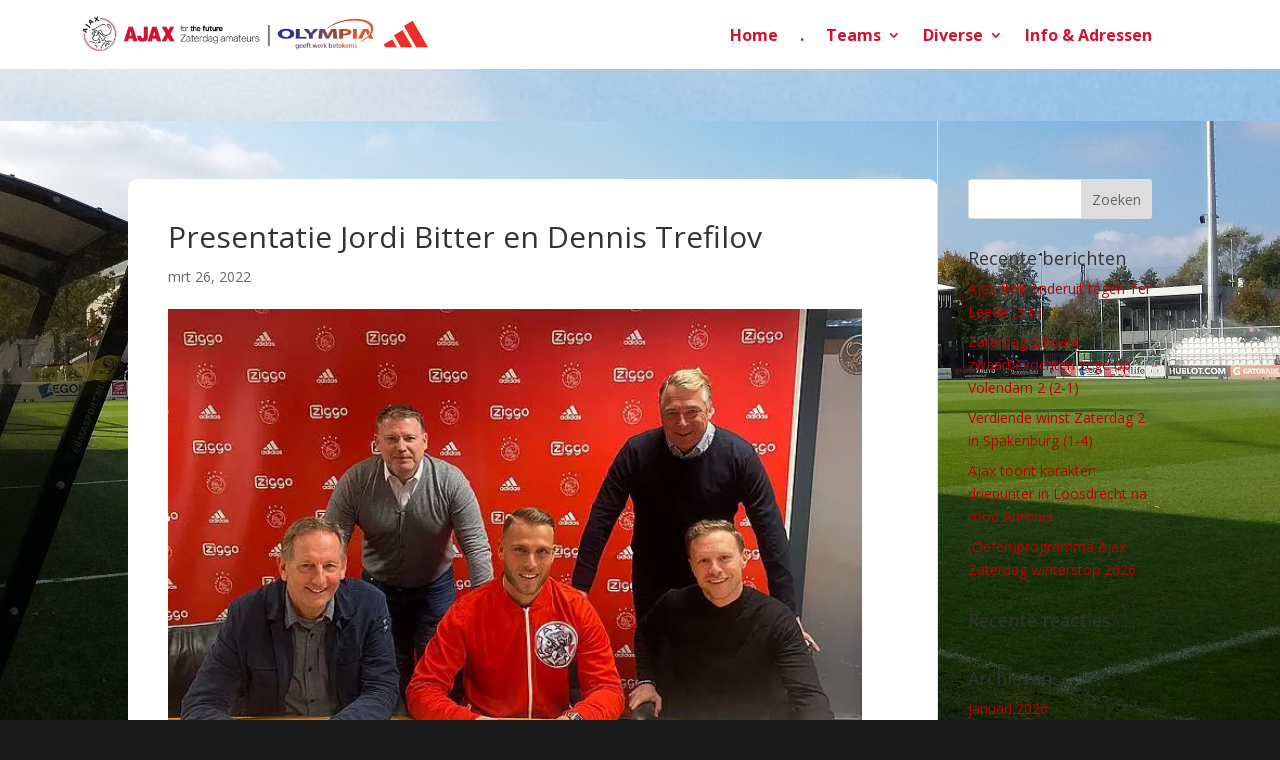

--- FILE ---
content_type: text/css
request_url: https://ajaxzaterdag.nl/wp-content/et-cache/2657/et-core-unified-tb-506-deferred-2657.min.css?ver=1765087252
body_size: 436
content:
.et_pb_section_0_tb_header.et_pb_section{padding-top:0px;padding-bottom:0px}.et_pb_row_0_tb_header{min-height:69px}.et_pb_row_0_tb_header.et_pb_row{padding-top:8px!important;padding-bottom:0px!important;padding-top:8px;padding-bottom:0px}.et_pb_image_0_tb_header{padding-top:2px;margin-right:50px!important;margin-left:-50px!important;text-align:left;margin-left:0}.et_pb_menu_0_tb_header.et_pb_menu ul li a{font-weight:700;font-size:16px;color:#d2132e!important}.et_pb_menu_0_tb_header.et_pb_menu{background-color:RGBA(255,255,255,0);min-height:16px;text-align:right}.et_pb_menu_0_tb_header{padding-top:12px;padding-bottom:0px}.et_pb_menu_0_tb_header.et_pb_menu ul li.current-menu-item a{color:#d2132e!important}.et_pb_menu_0_tb_header.et_pb_menu .nav li ul{background-color:#FFFFFF!important;border-color:#d2122e}.et_pb_menu_0_tb_header.et_pb_menu .et_mobile_menu{border-color:#d2122e}.et_pb_menu_0_tb_header.et_pb_menu .nav li ul.sub-menu li.current-menu-item a{color:#d2122e!important}.et_pb_menu_0_tb_header.et_pb_menu .et_mobile_menu,.et_pb_menu_0_tb_header.et_pb_menu .et_mobile_menu ul{background-color:#FFFFFF!important}.et_pb_menu_0_tb_header .et_pb_menu_inner_container>.et_pb_menu__logo-wrap,.et_pb_menu_0_tb_header .et_pb_menu__logo-slot{width:auto;max-width:100%}.et_pb_menu_0_tb_header .et_pb_menu_inner_container>.et_pb_menu__logo-wrap .et_pb_menu__logo img,.et_pb_menu_0_tb_header .et_pb_menu__logo-slot .et_pb_menu__logo-wrap img{height:auto;max-height:none}.et_pb_menu_0_tb_header .mobile_nav .mobile_menu_bar:before{font-size:55px;color:#d2122e}.et_pb_menu_0_tb_header .et_pb_menu__icon.et_pb_menu__search-button,.et_pb_menu_0_tb_header .et_pb_menu__icon.et_pb_menu__close-search-button,.et_pb_menu_0_tb_header .et_pb_menu__icon.et_pb_menu__cart-button{color:#7EBEC5}.et_pb_section_1_tb_header.et_pb_section{padding-top:0px;padding-bottom:0px;background-color:RGBA(255,255,255,0)!important}@media only screen and (min-width:981px){.et_pb_image_0_tb_header{width:125%;max-width:125%}}@media only screen and (max-width:980px){.et_pb_image_0_tb_header{padding-top:2px;margin-right:50px!important;margin-left:-50px!important;width:60%;max-width:53%}.et_pb_image_0_tb_header .et_pb_image_wrap img{width:auto}.et_pb_menu_0_tb_header{margin-top:-73px!important;margin-bottom:-77px!important}}@media only screen and (max-width:767px){.et_pb_image_0_tb_header{padding-top:0px;margin-top:20px!important;margin-right:0px!important;margin-bottom:1px!important;margin-left:-27px!important;width:72%;max-width:125%}.et_pb_image_0_tb_header .et_pb_image_wrap img{width:auto}.et_pb_menu_0_tb_header{margin-top:-85px!important}}